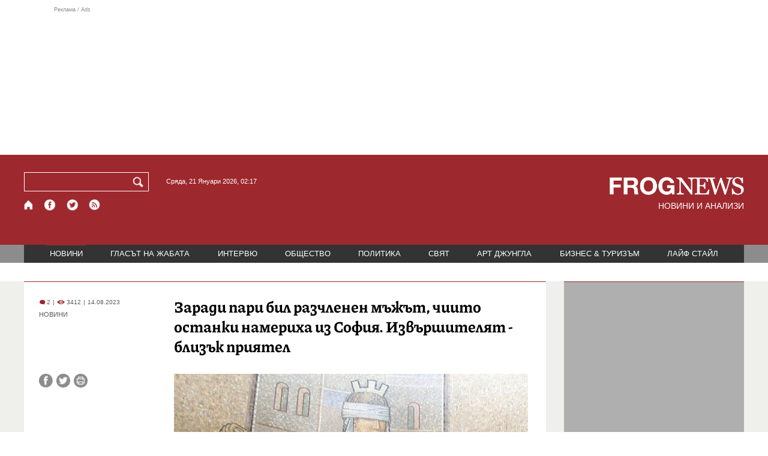

--- FILE ---
content_type: text/html; charset=utf-8
request_url: https://frognews.bg/novini/zaradi-pari-bil-razchleneniiat-majat-chiito-ostanki-nameriha-sofiia-izvarshiteliat-blizak-priiatel.html
body_size: 9825
content:
<!DOCTYPE html>
<html lang="bg">
<head>
	<meta http-equiv="content-type" content="text/html; charset=UTF-8">
	<meta http-equiv="X-UA-Compatible" content="IE=edge">
	<meta name="viewport" content="width=device-width, initial-scale=1">
	<title>Заради пари бил разчленен мъжът, чиито останки намериха из София....</title>
	<link rel="alternate" media="only screen and (max-width: 1200px)" href="https://mobile.frognews.bg/article/277522/">
	<meta name="description" content="Финансов мотив е основната версия за жестокото убийство на мъж, чиито останки бяха намерени на няколко места в столицата. Това стана ясно на брифи...">
	<meta property="fb:app_id" content="916184751791572">
	<meta property="og:url" content="https://frognews.bg/novini/zaradi-pari-bil-razchleneniiat-majat-chiito-ostanki-nameriha-sofiia-izvarshiteliat-blizak-priiatel.html">
	<meta property="og:type" content="website">
	<meta property="og:title" content="Заради пари бил разчленен мъжът, чиито останки намериха из София....">
	<meta property="og:description" content="Финансов мотив е основната версия за жестокото убийство на мъж, чиито останки бяха намерени на няколко места в столицата. Това стана ясно на брифинг на прокуратурата и разследващите, след като на 10-ти август стана ясно за случая. Лицето, което е извършител на престъплението е бил евентуален длъжник. Според информацията евентуалният извършител и жертвата са били в трайни приятелски взаимоотношения.">
	<meta property="og:image" content="https://frognews.bg/images2/Katya/temida_bgnes_bgnes.jpg">
	<meta property="og:image:alt" content="Заради пари бил разчленен мъжът, чиито останки намериха из София....">
	<meta property="og:image:type" content="image/jpeg">
	<meta property="og:image:width" content="800">
	<meta property="og:image:height" content="448">
	<meta property="og:locale" content="bg_BG">
	<!-- twitter cards -> -->
	<meta property="twitter:card" content="summary_large_image">
	<meta property="twitter:site" content="@FROGNEWSBG">
	<meta property="twitter:creator" content="@FROGNEWSBG">
	<meta property="twitter:title" content="Заради пари бил разчленен мъжът, чиито останки намериха из София....">
	<meta property="twitter:description" content="Финансов мотив е основната версия за жестокото убийство на мъж, чиито останки бяха намерени на няколко места в столицата. Това стана ясно на брифи...">
	<meta property="twitter:image" content="https://frognews.bg/images2/Katya/temida_bgnes_bgnes.jpg">

    <meta name="facebook-domain-verification" content="39sqa290fxvyecee1t8kvg24xvhxme" />
	<meta name="yandex-verification" content="6cb667414bd3e8d5">
	<meta name="HandheldFriendly" content="True">
	<meta name="google" content="notranslate">
	<link rel="icon" href="/favicon.ico">
	<link rel="apple-touch-icon" sizes="180x180" href="/fav/apple-touch-icon.png">
	<link rel="icon" type="image/png" href="/fav/favicon-32x32.png" sizes="32x32">
	<link rel="icon" type="image/png" href="/fav/favicon-16x16.png" sizes="16x16">
	<link rel="manifest" href="/fav/manifest.json">
	<link rel="mask-icon" href="/fav/safari-pinned-tab.svg" color="#5BBAD5">
	<link rel="shortcut icon" href="/fav/favicon.ico">
	<meta name="msapplication-TileColor" content="#ffffff">
	<meta name="msapplication-TileImage" content="/fav/mstile-144x144.png">
	<meta name="msapplication-config" content="/fav/browserconfig.xml">
	<meta name="theme-color" content="#ffffff">
	<meta name="propeller" content="320ec90e95eb0400c7f8add5a41c1ef7">
	<meta name="bulletprofit" content="tQTKt4MCVoGtSvNTgvz6">
	<meta name="hilltopads-site-verification" content="374f104caac77aff32252f5edc5845f3a687c677">

	<link rel="dns-prefetch" href="https://stats.g.doubleclick.net">
	<link rel="dns-prefetch" href="https://googleads.g.doubleclick.net">
	<link rel="dns-prefetch" href="https://www.google.com">
	<link rel="dns-prefetch" href="https://www.google.bg">
    
	<link rel="alternate" media="only screen and (max-width: 1024px)" href="https://mobile.frognews.bg/article/277522/" />
	<link rel="canonical" href="https://frognews.bg/novini/zaradi-pari-bil-razchleneniiat-majat-chiito-ostanki-nameriha-sofiia-izvarshiteliat-blizak-priiatel.html">

	<link rel="search" type="application/opensearchdescription+xml" href="/opensearch.xml" title="Frognews Search">

	<link rel="stylesheet" href="/theme/03/assets/css/pub/all.min.css?v=1.22" type="text/css" media="all">
	<link rel="stylesheet" href="/theme/03/assets/css/pub/responsive.min.css?v=1.67562a882b8478297bb83ac6cc304700" type="text/css" media="all">
	<link rel="stylesheet" href="/theme/03/assets/css/src/updates.css?v=1.1.67562a882b8478297bb83ac6cc304700" type="text/css" media="all">

	<script async src="https://pagead2.googlesyndication.com/pagead/js/adsbygoogle.js"></script>
	<script src="https://ajax.googleapis.com/ajax/libs/webfont/1.6.26/webfont.js"></script>

	

</head>
<body class="tldec2 isarticle_1 iscat_0 istext_0 iszodii_0 isucomm_0 isdev_0" data-cid="2"
      data-article="277522">

<div class="fw header-top-ad">
	<div class="wrappers">
		<div class="header-top-ad-line-1" style="height: 240px !important;overflow: hidden;">
			<span class="h_adv_txt" style="flex: 0 0 12px;">Реклама / Ads</span>
			<div class="ad-elm fr-sli-wr" data-zone="54"></div>
			<div class="h_adv ad-elm" data-zone="12"></div>
		</div>
		<div class="h_adv_hl">
			<div class="h_adv_wide ad-elm" data-zone="20"></div>
		</div>
	</div>
</div>


<header class="fw header">

	<div class="wrappers">
		<div class="header-left">
			<div class="header-search">
				<form method="get" action="/search/">
					<label for="search">Търси:</label>
					<input type="text" name="search" id="search" value="" maxlength="30" required="required">
					<button type="submit" name="submitsearch" id="submitsearch" aria-label="Търси"></button>
					<input type="hidden" name="action" value="search">
				</form>
				<span class="current-date">Сряда, 21 Януари 2026, 02:17 </span>
			</div>
			<div class="header-social">
				<a href="/" class="fr_ico_home" aria-label="Начало" title="Начална страница"></a>
				<a href="https://www.facebook.com/Frognewsbg-118001921570524/" target="_blank" class="fr_ico_fb" rel="noopener" aria-label="Facebook страница" title="Facebook страница"></a>
				<a href="https://twitter.com/FROGNEWSBG" target="_blank" class="fr_ico_tw" rel="noopener" aria-label="X.com страница" title="X.com страница"></a>
				<a href="https://rss.frognews.bg/2/НОВИНИ/" target="_blank" class="fr_ico_rss" rel="noopener" aria-label="RSS страница" title="RSS страница"></a>
			</div>
			<span class="header-left-addons">
				<!--
				<a href="/prezidentski-izbori2021/" class="izbori-in-header hbgc">ПРЕЗИДЕНТСКИ ИЗБОРИ</a>
				<a href="/izbori2021-3/" class="izbori-in-header hbgc">ПАРЛАМЕНТАРНИ ИЗБОРИ</a>
				-->
			</span>
		</div>
		<div class="header-right stay-at-home">
			<a href="/" style="padding-bottom: 0">
				<img src="/theme/03/assets/img/frognews_logo_x2.png" alt="Frognews" width="224" height="30" fetchpriority=high>
			</a>
            <h1 style="font-size:14px;color:#FFFFFF">НОВИНИ И АНАЛИЗИ</h1>
			<!-- <span class="stay-home">#останивкъщи</span> -->
			<!-- <span class="additionaldec"></span> -->
			<!-- <a href="/izbori2021-2/" class="izbori-in-header hbgc">ПАРЛАМЕНТАРНИ ИЗБОРИ</a> -->
		</div>
	</div>

</header>

<div class="fw menu">
	<div class="wrappers menu-main">
		<ul>
			<li id="mn_2" class="mm sel">
				<a href="/novini/">НОВИНИ</a>
			</li>
			<li id="mn_3" class="mm">
				<a href="/glasat-na-jabata/glasat/">ГЛАСЪТ НА ЖАБАТА</a>
				<ul id="smh_3">
						<li><a href="/glasat-na-jabata/glasat/">ГЛАСЪТ</a></li>
						<li><a href="/glasat-na-jabata/frog-satira/">ФРОГ-САТИРА</a></li>
						<li><a href="/glasat-na-jabata/frog-kino/">ФРОГ-КИНО</a></li>
				</ul>
			</li>
			<li id="mn_6" class="mm">
				<a href="/inteviu/">ИНТЕРВЮ</a>
			</li>
			<li id="mn_9" class="mm">
				<a href="/obshtestvo/aktualno/">ОБЩЕСТВО</a>
				<ul id="smh_9">
						<li><a href="/obshtestvo/aktualno/">АКТУАЛНО</a></li>
						<li><a href="/obshtestvo/naroden-glas/">НАРОДЕН ГЛАС</a></li>
				</ul>
			</li>
			<li id="mn_10" class="mm">
				<a href="/politika/">ПОЛИТИКА</a>
			</li>
			<li id="mn_5" class="mm">
				<a href="/svqt/">СВЯТ</a>
			</li>
			<li id="mn_8" class="mm">
				<a href="/art-jungla/">АРТ ДЖУНГЛА</a>
			</li>
			<li id="mn_4" class="mm">
				<a href="/biznes-turisam/">БИЗНЕС & ТУРИЗЪМ</a>
			</li>
			<li id="mn_112" class="mm">
				<a href="/laif-stail/">ЛАЙФ СТАЙЛ</a>
			</li></ul>
	</div>
	<div class="menu-more-items">
		
    <div class="under-menu-right-btn">

    </div>
	</div>
</div>

<main class="content">
	<div class="wide article-more-news">

	<div class="wrappers">

		<!-- Article panel -->
		<article class="article-content-blk brc">

			<div class="article-image-title">
				<div class="article-image-title-views">
					
			<span class="cmvcd">
			
				<span class="cmc"><em class="c"></em> 2</span><span class="sep">|</span>
				<span class="cmv"><em class="c"></em> 3412</span>
				<span class="sep">|</span><span class="cmd">14.08.2023</span>
				
			</span>					<span class="cat-name">НОВИНИ</span>
				</div>
				<h1><span class="c">Заради пари бил разчленен мъжът,</span> чиито останки намериха из София. Извършителят - близък приятел</h1>
			</div>

			<div class="article-image-share">

				<div class="article-share-blk">
					<div class="article-share-links">
						<button type="button" class="ico-a-fb" data-href="https://frognews.bg/novini/zaradi-pari-bil-razchleneniiat-majat-chiito-ostanki-nameriha-sofiia-izvarshiteliat-blizak-priiatel.html" aria-label="Сподели във Facebook" title="Сподели във Facebook"></button>
						<button type="button" class="ico-a-tw" data-href="https://frognews.bg/novini/zaradi-pari-bil-razchleneniiat-majat-chiito-ostanki-nameriha-sofiia-izvarshiteliat-blizak-priiatel.html" aria-label="Сподели във Twitter" title="Сподели във Twitter"></button>
						<button type="button" class="ico-a-pr" aria-label="Принтирай статията" title="Принтирай статията"></button>
					</div>
				</div>

				<div class="article-image-blk">
											<img src="/images2/Katya/temida_bgnes_bgnes.jpg" alt="." width="590" fetchpriority=high>
									</div>

			</div>

			<div class="article-image-author">
				<strong></strong>
				<span></span>
			</div>

			<div class="article-short-text brc">
				Финансов мотив е основната версия за жестокото убийство на мъж, чиито останки бяха намерени на няколко места в столицата. Това стана ясно на брифинг на прокуратурата и разследващите, след като на 10-ти август стана ясно за случая. Лицето, което е извършител на престъплението е бил евентуален длъжник. Според информацията евентуалният извършител и жертвата са били в трайни приятелски взаимоотношения.			</div>

			<div class="article-full-text-area">

				<div class="article-full-text-font-size">
					&nbsp;
				</div>

				<div class="article-full-text">
					<p>Двама мъже бяха задържани от полицията, след като в шахта в центъра на столицата бяха открити останките на жертвата. Според разследващите, убийството е било извършено на друго място във вторник, на 8 август. Единият от арестуваните е сочен за евентуалния извършител, а другият - за негов помагач, който е участвал в укриването на престъплението. Към момента не са намерени доказателства той да е съпричастен и към самото деяние.&nbsp;</p>
<p>&nbsp;</p>
<p>Първоначално досъдебното производство е било за отвличане, след като мъж, представил се за братовчед на жертвата, е сигнализирало в полицията. В хода на разследването в района на столична автокъща е бил намерен телефонът на изчезналия мъж. Това създало съмнение, че едва ли лицето се укрива и са предприети действия. Разпитани са множество лица, за да бъде установен маршрутът на жертвата, а впоследствие е установен и адресът на последната му среща с лице, което е било собственик на имота. Установено е още, че въпросният евентуален извършител множество пъти е посещавал адреса след като следите на жертвата се губят. Постепенно разследващите се добират и до съучастника.</p>
<p>&nbsp;</p>
<p>Съучастникът е направил пълни самопризнания, след като е бил установен от полицията. Пред разследващите той е разказал как е помогнал за заличаването на следите и укриването на части от тялото на убития. По този начин е установено къде е укрита част от тялото. те са на доста места в столицата и Витоша.</p>
<p>&nbsp;</p>
<p>Няма доказателства и съучастникът и извършителя предварително да са се договорили за укриването на трупа.&nbsp;</p>
<p>&nbsp;</p>
<p>&ldquo;Това лице разбира след убийството за престъплението и като приятел решава да му помогне да заличи следите&rdquo;, стана ясно от брифинга на властите.</p>
<p>&nbsp;</p>
<p>Лицето е задържано за срок от 72 часа. Ще бъде поискана мярка за неотклонение задържане под стража. Престъплението предвижда наказание лишаване от свобода до 5 години. Ако се докаже, че е налице предварително споразумение между сочения за извършител и съучастника му или пък лицето е участвало в извършването на убийството, ще бъде потърсена наказателна отговорност за това.</p>				</div>

			</div>

			<div class="article-full-text-more">
							</div>
			<div class="article-full-text-share">

				<a href="https://www.facebook.com/sharer/sharer.php?u=https%3A%2F%2Ffrognews.bg%2Fnovini%2Fzaradi-pari-bil-razchleneniiat-majat-chiito-ostanki-nameriha-sofiia-izvarshiteliat-blizak-priiatel.html"
				   target="_blank"
				   rel="noopener noreferrer"
				   class="fr-share fr-share-fb"
				   title="Сподели във Facebook">
					<span class="fr-share-icon">f</span>
					<span class="fr-share-text">Сподели</span>
				</a>

				<a href="https://twitter.com/intent/tweet?url=https%3A%2F%2Ffrognews.bg%2Fnovini%2Fzaradi-pari-bil-razchleneniiat-majat-chiito-ostanki-nameriha-sofiia-izvarshiteliat-blizak-priiatel.html&text=%3Cspan+class%3D%22c%22%3E%D0%97%D0%B0%D1%80%D0%B0%D0%B4%D0%B8+%D0%BF%D0%B0%D1%80%D0%B8+%D0%B1%D0%B8%D0%BB+%D1%80%D0%B0%D0%B7%D1%87%D0%BB%D0%B5%D0%BD%D0%B5%D0%BD+%D0%BC%D1%8A%D0%B6%D1%8A%D1%82%2C%3C%2Fspan%3E+%D1%87%D0%B8%D0%B8%D1%82%D0%BE+%D0%BE%D1%81%D1%82%D0%B0%D0%BD%D0%BA%D0%B8+%D0%BD%D0%B0%D0%BC%D0%B5%D1%80%D0%B8%D1%85%D0%B0+%D0%B8%D0%B7+%D0%A1%D0%BE%D1%84%D0%B8%D1%8F.+%D0%98%D0%B7%D0%B2%D1%8A%D1%80%D1%88%D0%B8%D1%82%D0%B5%D0%BB%D1%8F%D1%82+-+%D0%B1%D0%BB%D0%B8%D0%B7%D1%8A%D0%BA+%D0%BF%D1%80%D0%B8%D1%8F%D1%82%D0%B5%D0%BB"
				   target="_blank"
				   rel="noopener noreferrer"
				   class="fr-share fr-share-tw"
				   title="Сподели в Twitter">
					<span class="fr-share-icon">t</span>
					<span class="fr-share-text">Tweet</span>
				</a>

			</div>

			<div class="article-before-donate-ads">
				<div class="article-before-donate-ads-area">
					<div class="google-ads ad-elm" data-zone="38"></div>
					<div class="google-ads ad-elm" data-zone="39"></div>
				</div>
				<span class="ad-ttl">Реклама / Ads</span>
			</div>

			<a href="/donate/" class="article-donate-area">
				<span class="article-donate-text">
					Уважаеми читатели, разчитаме на Вашата подкрепа и съпричастност да продължим да правим
					журналистически разследвания. <br><br>Моля, подкрепете ни.</span>
				<span class="article-donate-lnk">
                    <span class="a-d-pp-button">
						<img src="/theme/03/assets/img/pmcards/pp-donate-btn.png" width="150" alt="Donate now">
					</span>
					<span class="a-d-cards">
						<img src="/theme/03/assets/img/pmcards/visa.png" width="45" alt="Visa">
						<img src="/theme/03/assets/img/pmcards/mastercard.png" width="45" alt="Mastercard">
						<img src="/theme/03/assets/img/pmcards/visaelectron.png" width="45" alt="Visa-electron">
						<img src="/theme/03/assets/img/pmcards/maestro.png" width="45" alt="Maestro">
						<img src="/theme/03/assets/img/pmcards/paypal.png" width="45" alt="PayPal">
						<img src="/theme/03/assets/img/pmcards/epay.png" width="45" alt="Epay">
					</span>
				</span>

			</a>

			<div class="article-after-text-ad">
				<div class="google-ads ad-elm" data-zone="29"></div>
				<span class="ad-ttl">Реклама / Ads</span>
			</div>

			<div class="article-related-news-hl">
				<div class="article-related-news brc">
					<strong class="p-ttl">ОЩЕ ПО ТЕМАТА</strong>
					<div class="article-related-news-items">
													<a href="/novini/maika-namushkala-smart-dve-detsa-vav-vakarel-izbiagala-obnovena.html"
							   class="item img5txt5 num1 brc"
							   title="Майка намушкала до смърт две деца във Вакарел и избягала /обновена/">
                                <span class="plhldr">
                                    <img src="/images2/thumbs16x9/300/77663921e_policia-lenta.PNG" alt="." width="156" height="93">
                                    
			<span class="cmvcd">
			
				<span class="cmc"><em class="c"></em> 3</span><span class="sep">|</span>
				<span class="cmv"><em class="c"></em> 5226</span>
				<span class="sep">|</span><span class="cmd">01.02.2025</span>
				
			</span>                                </span>
								<strong><span class="c">Майка намушкала до смърт две деца във Вакарел</span> и избягала /обновена/</strong>
								<span class="hh"></span>
							</a>
													<a href="/novini/gdbop-razbi-banda-svodnitsi.html"
							   class="item img5txt5 num2 brc"
							   title="ГДБОП разби банда сводници">
                                <span class="plhldr">
                                    <img src="/images2/thumbs16x9/300/3eb6e53f7_gdbop2.jpg" alt="." width="156" height="93">
                                    
			<span class="cmvcd">
			
				<span class="cmc"><em class="c"></em> 0</span><span class="sep">|</span>
				<span class="cmv"><em class="c"></em> 3526</span>
				<span class="sep">|</span><span class="cmd">05.11.2024</span>
				
			</span>                                </span>
								<strong><span class="c">ГДБОП</span> разби банда сводници</strong>
								<span class="hh"></span>
							</a>
													<a href="/novini/jestoko-ubiistvo-vav-varna.html"
							   class="item img5txt5 num3 brc"
							   title="Жестоко убийство във Варна">
                                <span class="plhldr">
                                    <img src="/images2/thumbs16x9/300/11b25c2cc_policiq_bgnes.jpg" alt="." width="156" height="93">
                                    
			<span class="cmvcd">
			
				<span class="cmc"><em class="c"></em> 1</span><span class="sep">|</span>
				<span class="cmv"><em class="c"></em> 3359</span>
				<span class="sep">|</span><span class="cmd">24.09.2024</span>
				
			</span>                                </span>
								<strong><span class="c">Жестоко убийство</span> във Варна</strong>
								<span class="hh"></span>
							</a>
													<a href="/novini/zadarjaha-zapodozrian-ubiistvoto-sofiia.html"
							   class="item img5txt5 num4 brc"
							   title="Двама души са задържани за убийството в София">
                                <span class="plhldr">
                                    <img src="/images2/thumbs16x9/300/a2d1264ae_arest_bgnes.jpeg" alt="." width="156" height="93">
                                    
			<span class="cmvcd">
			
				<span class="cmc"><em class="c"></em> 0</span><span class="sep">|</span>
				<span class="cmv"><em class="c"></em> 3643</span>
				<span class="sep">|</span><span class="cmd">13.08.2023</span>
				
			</span>                                </span>
								<strong><span class="c">Двама души</span> са задържани за убийството в София</strong>
								<span class="hh"></span>
							</a>
											</div>
				</div>
			</div>

							<div class="cm-box cm-api-v1 brc" data-item="277522">
					<div class="cm-add-hl">
						<h4 class="p-ttl">
							<strong>КОМЕНТАРИ</strong>
							<span id="cm-req-reg-img"><span class="cselbg">&#xe912;</span></span>
						</h4>
						<div class="cm-add"></div>
					</div>
					<div class="cm-list"></div>
				</div>
			
			<div class="article-after-comments-ad">
				<div class="google-ads ad-elm" data-zone="30"></div>
				<span class="ad-ttl">Реклама / Ads</span>
			</div>

		</article>
		<!-- End of Article -->

		<!-- Right Panel -->
		<div class="inside-news-right">

			<div class="inside-area-right-top-ad brc">
				<div class="ad-elm" data-zone="26"></div>
				<span class="ad-ttl">Реклама / Ads</span>
			</div>

			<div class="fr-mosted-latest brc">
				
<div class="mosted-viewed-blk">
	<strong class="p-ttl">НАЙ-ЧЕТЕНИ</strong>
	<div class="mosted-viewed-slider">
                                <div class="item">
                <a href="/novini/200procenta-skok-tsenite-imoti-ludost-fakt-nevinni-kupuvachite.html" class="lnk-photo">
                    <img src="/images2/thumbs16x9/185/2a28bff15_dom5.jpg" alt="200% скок на цените на имоти е лудост, но факт. Невинни ли са купувачите?" width="147" height="98">
                    
			<span class="cmvcd">
			
				<span class="cmc"><em class="c"></em> 15</span><span class="sep">|</span>
				<span class="cmv"><em class="c"></em> 7765</span>
				<span class="sep">|</span><span class="cmd">19.01.2026</span>
				
			</span>                </a>
                <span class="item-sub-blk">
                    <a href="/novini/200procenta-skok-tsenite-imoti-ludost-fakt-nevinni-kupuvachite.html" title="200% скок на цените на имоти е лудост, но факт. Невинни ли са купувачите?"
                       class="item"><span class="c">200% скок на цените на имоти е лудост, но факт.</span> Невинни ли са купувачите?</a>
                </span>
            </div>
                                            <div class="item">
                <a href="/novini/amerikanski-samoleti-skoro-shte-katsnat-bazata-pitufik-grenlandiia.html" class="lnk-photo">
                    <img src="/images2/thumbs16x9/185/bc8ea3859_tramp-grenl.jpg" alt="Американски самолети скоро ще кацнат в базата Питуфик в Гренландия" width="147" height="98">
                    
			<span class="cmvcd">
			
				<span class="cmc"><em class="c"></em> 6</span><span class="sep">|</span>
				<span class="cmv"><em class="c"></em> 6949</span>
				<span class="sep">|</span><span class="cmd">20.01.2026</span>
				
			</span>                </a>
                <span class="item-sub-blk">
                    <a href="/novini/amerikanski-samoleti-skoro-shte-katsnat-bazata-pitufik-grenlandiia.html" title="Американски самолети скоро ще кацнат в базата Питуфик в Гренландия"
                       class="item"><span class="c">Американски самолети скоро ще кацнат в базата Питуфик</span> в Гренландия</a>
                </span>
            </div>
                                            <div class="item">
                <a href="/politika/doverie-silen-skeptitsizam-parvi-komentari-ostavkata-radev.html" class="lnk-photo">
                    <img src="/images2/thumbs16x9/185/d168d19dd_1768849630_696e80de805fb.webp" alt="От доверие до силен скептицизъм: Първи коментари за оставката на Радев" width="147" height="98">
                    
			<span class="cmvcd">
			
				<span class="cmc"><em class="c"></em> 25</span><span class="sep">|</span>
				<span class="cmv"><em class="c"></em> 6414</span>
				<span class="sep">|</span><span class="cmd">19.01.2026</span>
				
			</span>                </a>
                <span class="item-sub-blk">
                    <a href="/politika/doverie-silen-skeptitsizam-parvi-komentari-ostavkata-radev.html" title="От доверие до силен скептицизъм: Първи коментари за оставката на Радев"
                       class="item"><span class="c">От доверие до силен скептицизъм:</span> Първи коментари за оставката на Радев</a>
                </span>
            </div>
                                            <div class="item">
                <a href="/novini/dimitar-radev-bnb-inflatsiiata-uslugite-zaplatite-shte-vodiat-resheniiata-etsb.html" class="lnk-photo">
                    <img src="/images2/thumbs16x9/185/564f08f27_1768837499_696e517b1319f.webp" alt="Димитър Радев, БНБ: Инфлацията в услугите и заплатите ще водят решенията на ЕЦБ" width="147" height="98">
                    
			<span class="cmvcd">
			
				<span class="cmc"><em class="c"></em> 0</span><span class="sep">|</span>
				<span class="cmv"><em class="c"></em> 4821</span>
				<span class="sep">|</span><span class="cmd">19.01.2026</span>
				
			</span>                </a>
                <span class="item-sub-blk">
                    <a href="/novini/dimitar-radev-bnb-inflatsiiata-uslugite-zaplatite-shte-vodiat-resheniiata-etsb.html" title="Димитър Радев, БНБ: Инфлацията в услугите и заплатите ще водят решенията на ЕЦБ"
                       class="item"><span class="c">Димитър Радев, БНБ:</span> Инфлацията в услугите и заплатите ще водят решенията на ЕЦБ</a>
                </span>
            </div>
                                            <div class="item">
                <a href="/novini/rumen-radev-podava-ostavka-utre-gotvi-izborite.html" class="lnk-photo">
                    <img src="/images2/thumbs16x9/185/facc14277_991-ratio-rumen-radev.webp" alt="Румен Радев подава оставка утре, готви се за изборите" width="147" height="98">
                    
			<span class="cmvcd">
			
				<span class="cmc"><em class="c"></em> 85</span><span class="sep">|</span>
				<span class="cmv"><em class="c"></em> 4745</span>
				<span class="sep">|</span><span class="cmd">19.01.2026</span>
				
			</span>                </a>
                <span class="item-sub-blk">
                    <a href="/novini/rumen-radev-podava-ostavka-utre-gotvi-izborite.html" title="Румен Радев подава оставка утре, готви се за изборите"
                       class="item"><span class="c">Румен Радев подава оставка утре,</span> готви се за изборите</a>
                </span>
            </div>
                                            <div class="item">
                <a href="/novini/tretiiat-osvoboditel-radev-bial-kon-mejdu-pieta-mikelandjelo-mocha.html" class="lnk-photo">
                    <img src="/images2/thumbs16x9/185/c03b8db98_1768909908_696f6c541ed88.webp" alt="Третият освободител*: Радев на бял кон между Пиета на Микеланджело и МОЧА" width="147" height="98">
                    
			<span class="cmvcd">
			
				<span class="cmc"><em class="c"></em> 16</span><span class="sep">|</span>
				<span class="cmv"><em class="c"></em> 4626</span>
				<span class="sep">|</span><span class="cmd">20.01.2026</span>
				
			</span>                </a>
                <span class="item-sub-blk">
                    <a href="/novini/tretiiat-osvoboditel-radev-bial-kon-mejdu-pieta-mikelandjelo-mocha.html" title="Третият освободител*: Радев на бял кон между Пиета на Микеланджело и МОЧА"
                       class="item"><span class="c">Третият освободител*:</span> Радев на бял кон между Пиета на Микеланджело и МОЧА</a>
                </span>
            </div>
                                            <div class="item">
                <a href="/novini/panika-uolstriyt-indeksite-padat-dolarat-sashto.html" class="lnk-photo">
                    <img src="/images2/thumbs16x9/185/e3b2ecd88_1768926443_696faceb0acaa.webp" alt="Паника на Уолстрийт: Индексите падат, доларът също" width="147" height="98">
                    
			<span class="cmvcd">
			
				<span class="cmc"><em class="c"></em> 2</span><span class="sep">|</span>
				<span class="cmv"><em class="c"></em> 3529</span>
				<span class="sep">|</span><span class="cmd">20.01.2026</span>
				
			</span>                </a>
                <span class="item-sub-blk">
                    <a href="/novini/panika-uolstriyt-indeksite-padat-dolarat-sashto.html" title="Паника на Уолстрийт: Индексите падат, доларът също"
                       class="item"><span class="c">Паника на Уолстрийт:</span> Индексите падат, доларът също</a>
                </span>
            </div>
                                            <div class="item">
                <a href="/novini/nai-silnata-slancheva-buria-20-udari-zemiata-poliarno-siianie-nad-balgariia.html" class="lnk-photo">
                    <img src="/images2/thumbs16x9/185/89a5909ea_1768888989_696f1a9db04a7.webp" alt="Най-силната слънчева буря от 20 г. удари Земята, полярно сияние и над България" width="147" height="98">
                    
			<span class="cmvcd">
			
				<span class="cmc"><em class="c"></em> 0</span><span class="sep">|</span>
				<span class="cmv"><em class="c"></em> 3367</span>
				<span class="sep">|</span><span class="cmd">20.01.2026</span>
				
			</span>                </a>
                <span class="item-sub-blk">
                    <a href="/novini/nai-silnata-slancheva-buria-20-udari-zemiata-poliarno-siianie-nad-balgariia.html" title="Най-силната слънчева буря от 20 г. удари Земята, полярно сияние и над България"
                       class="item"><span class="c">Най-силната слънчева буря от 20 г. удари Земята,</span> полярно сияние и над България</a>
                </span>
            </div>
                    	</div>
</div>
			</div>

			<div class="inside-area-right-middle-ad" style="min-height: 330px;">
				<div class="r_b_c ad-elm" data-zone="28" style="height: 250px !important;">
				</div>
				<span class="ad-ttl">Реклама / Ads</span>
			</div>


		</div>
		<!-- End of Right Panel -->

	</div>
</div>

<script type="application/ld+json">
	{
		"@context": "https://schema.org",
		"@type": "NewsArticle",
		"mainEntityOfPage": {
			"@type": "WebPage",
			"@id": "https://frognews.bg/novini/zaradi-pari-bil-razchleneniiat-majat-chiito-ostanki-nameriha-sofiia-izvarshiteliat-blizak-priiatel.html"
        },
        "headline": "Заради пари бил разчленен мъжът, чиито останки намериха из София. Извършителят - близък приятел",
        "image": "https://frognews.bg/images2/Katya/temida_bgnes_bgnes.jpg",
        "datePublished": "2023-08-14T14:07:00+03:00",
        "dateModified": "2023-08-14T14:07:00+03:00",
        "author": {
            "@type": "Organization",
            "name": "Frognews",
            "logo": {
                "@type": "ImageObject",
                "url": "https://frognews.bg/fav/apple-touch-icon.png"
            }
        },
        "publisher": {
            "@type": "Organization",
            "name": "Frognews",
            "logo": {
                "@type": "ImageObject",
                "url": "https://frognews.bg/fav/apple-touch-icon.png"
            }
        },
        "isAccessibleForFree": true,
        "articleBody": "Двама мъже бяха задържани от полицията, след като в шахта в центъра на столицата бяха открити останките на жертвата. Според разследващите, убийството е било извършено на друго място във вторник, на 8 август. Единият от арестуваните е сочен за евентуалния извършител, а другият - за негов помагач, който е участвал в укриването на престъплението. Към момента не са намерени доказателства той да е съпричастен и към самото деяние.&nbsp;&nbsp;Първоначално досъдебното производство е било за отвличане, след като мъж, представил се за братовчед на жертвата, е сигнализирало в полицията. В хода на разследването в района на столична автокъща е бил намерен телефонът на изчезналия мъж. Това създало съмнение, че едва ли лицето се укрива и са предприети действия. Разпитани са множество лица, за да бъде установен маршрутът на жертвата, а впоследствие е установен и адресът на последната му среща с лице, което е било собственик на имота. Установено е още, че въпросният евентуален извършител множество пъти е посещавал адреса след като следите на жертвата се губят. Постепенно разследващите се добират и до съучастника.&nbsp;Съучастникът е направил пълни самопризнания, след като е бил установен от полицията. Пред разследващите той е разказал как е помогнал за заличаването на следите и укриването на части от тялото на убития. По този начин е установено къде е укрита част от тялото. те са на доста места в столицата и Витоша.&nbsp;Няма доказателства и съучастникът и извършителя предварително да са се договорили за укриването на трупа.&nbsp;&nbsp;&ldquo;Това лице разбира след убийството за престъплението и като приятел решава да му помогне да заличи следите&rdquo;, стана ясно от брифинга на властите.&nbsp;Лицето е задържано за срок от 72 часа. Ще бъде поискана мярка за неотклонение задържане под стража. Престъплението предвижда наказание лишаване от свобода до 5 години. Ако се докаже, че е налице предварително споразумение между сочения за извършител и съучастника му или пък лицето е участвало в извършването на убийството, ще бъде потърсена наказателна отговорност за това."
    }
</script>

</main>

<div class="hr before-aboutus">
	<div class="wrappers"></div>
</div>

<div id="about-apps">
	<div class="wrappers about-apps-blk">
		<div class="about-blk">
			<a href="/zanas/">ЗА НАС</a><span>|</span>
			<a href="/kontakti/">КОНТАКТИ</a><span>|</span>
			<a href="/reklama/">РЕКЛАМА</a>
			
			<span>|</span>
			<a href="/politika-za-poveritelnost/">Политика за поверителност</a>
		</div>
		<div class="apps-blk">
			<a href="https://mobile.frognews.bg/nomobile/" target="_blank" class="app-mobile-website" rel="noopener" aria-label="Мобилна версия" title="FROGNEWS - мобилна версия"></a>
			<a href="https://play.google.com/store/apps/details?id=bg.frognews.frognews"
			   target="_blank" class="app-android" rel="noopener" aria-label="FROGNEWS андроид приложение" title="FROGNEWS андроид приложение"></a>
            <a href="https://apps.apple.com/bg/app/frognews/id6755659514"
               target="_blank" class="app-ios" rel="noopener" aria-label="FROGNEWS iOS приложение" title="FROGNEWS iOS приложение"></a>
		</div>
	</div>
</div>

<footer id="footer">
	<div class="wrappers footerblk">
		<div class="footer-logo">
			<a href="/" class="logo_group logo2">
				<!-- <span class="additionaldec"></span> -->
				<span>новини от FROGNEWS</span>
				<!-- <span class="nydecor"></span> -->
			</a>
		</div>
		<div class="footer-nav">
			<ul>
				<li>
					
				<a href="/novini/" class="fmm c sel">НОВИНИ</a>
				<p id="fsmh_2"></p>
						<a href="/glasat-na-jabata/glasat/" class="fmm c">Гласът</a>
						<p id="fsmh_3"></p>
				<a href="/inteviu/" class="fmm c">ИНТЕРВЮ</a>
				<p id="fsmh_6"></p>
						<a href="/obshtestvo/aktualno/" class="fmm c">Актуално</a>
						<p id="fsmh_9"></p>
				<a href="/politika/" class="fmm c">ПОЛИТИКА</a>
				<p id="fsmh_10"></p></li><li>
				<a href="/svqt/" class="fmm c">СВЯТ</a>
				<p id="fsmh_5"></p>
				<a href="/art-jungla/" class="fmm c">АРТ ДЖУНГЛА</a>
				<p id="fsmh_8"></p>
				<a href="/biznes-turisam/" class="fmm c">БИЗНЕС & ТУРИЗЪМ</a>
				<p id="fsmh_4"></p>
				<a href="/laif-stail/" class="fmm c">ЛАЙФ СТАЙЛ</a>
				<p id="fsmh_112"></p>
				</li>
			</ul>
		</div>
	</div>
	<div class="wrappers footercopyrights">
		&copy; 2006 FROG NEWS. Всички права запазени. |
        <a href="https://frognews.bg/politika-za-poveritelnost-en/">Privacy policy</a> |
        Дизайн: studio greight |
        <a href="https://sofrondes.com" rel="noopener" target="_blank">www.sofrondes.com</a> |
        <a href="https://ticket.bg" target="_blank">ticket.bg</a>
	</div>
</footer>

<div class="ad-elm" data-zone="58"></div>

<span id="date-holder" data-ntfstate="0"></span>

<script src="/theme/03/assets/node_modules/requirejs/require.min.js"
			data-main="/theme/03/assets/js/src/init.js?v=1.34.67562a882b8478297bb83ac6cc304700"></script>

<div class="jump-top hidden"><button type="button">&nbsp;</button></div>
<!--
<a href="/kultura/dobro-utro/" class="floating-btn good-morning cselbg">ДОБРО УТРО</a>
-->

<div class="hover-mask"></div>
<div class="hover-blk">
	<div class="handle hover-blk-head"><i>&nbsp;</i><button type="button" class="hover-blk-close">&#10006;</button></div>
	<div class="hover-blk-body"></div>
</div>



<!-- Global site tag (gtag.js) - Google Analytics -->
<script async src="https://www.googletagmanager.com/gtag/js?id=G-1CTCBK8W94"></script>
<script>
	window.dataLayer = window.dataLayer || [];
	function gtag(){dataLayer.push(arguments);}
	gtag('js', new Date());

	gtag('config', 'G-1CTCBK8W94');
</script>

<!-- Facebook SDK removed - using simple share links instead (saves 75KB) -->

<script async src="/theme/03/assets/js/pub/a.js?v=1.14"></script>

<!-- Ad script delayed by 3 seconds for better INP performance -->
<script>
(function() {
    var adScriptLoaded = false;
    function loadDelayedAdScript() {
        if (adScriptLoaded) return;
        adScriptLoaded = true;
        var script = document.createElement('script');
        script.src = '//delivery.r2b2.io/get/frognews.bg/generic/sticky';
        script.async = true;
        document.body.appendChild(script);
    }
    // Load after 3 seconds
    setTimeout(loadDelayedAdScript, 3000);
    // Or load on first user interaction (whichever comes first)
    ['scroll', 'click', 'touchstart', 'mousemove', 'keydown'].forEach(function(evt) {
        window.addEventListener(evt, loadDelayedAdScript, { once: true, passive: true });
    });
})();
</script>

<script>
    if (typeof MutationObserver !== "undefined") {
        const observer = new MutationObserver(() => {
            document.querySelector(".google-revocation-link-placeholder")?.remove();
        });
        observer.observe(document.body, {
            childList: true,
        });
    }
</script>

</body>
</html>


--- FILE ---
content_type: text/html; charset=utf-8
request_url: https://www.google.com/recaptcha/api2/aframe
body_size: 271
content:
<!DOCTYPE HTML><html><head><meta http-equiv="content-type" content="text/html; charset=UTF-8"></head><body><script nonce="zUXRzWE1HCjsvW-kgLk1FQ">/** Anti-fraud and anti-abuse applications only. See google.com/recaptcha */ try{var clients={'sodar':'https://pagead2.googlesyndication.com/pagead/sodar?'};window.addEventListener("message",function(a){try{if(a.source===window.parent){var b=JSON.parse(a.data);var c=clients[b['id']];if(c){var d=document.createElement('img');d.src=c+b['params']+'&rc='+(localStorage.getItem("rc::a")?sessionStorage.getItem("rc::b"):"");window.document.body.appendChild(d);sessionStorage.setItem("rc::e",parseInt(sessionStorage.getItem("rc::e")||0)+1);localStorage.setItem("rc::h",'1768954679082');}}}catch(b){}});window.parent.postMessage("_grecaptcha_ready", "*");}catch(b){}</script></body></html>